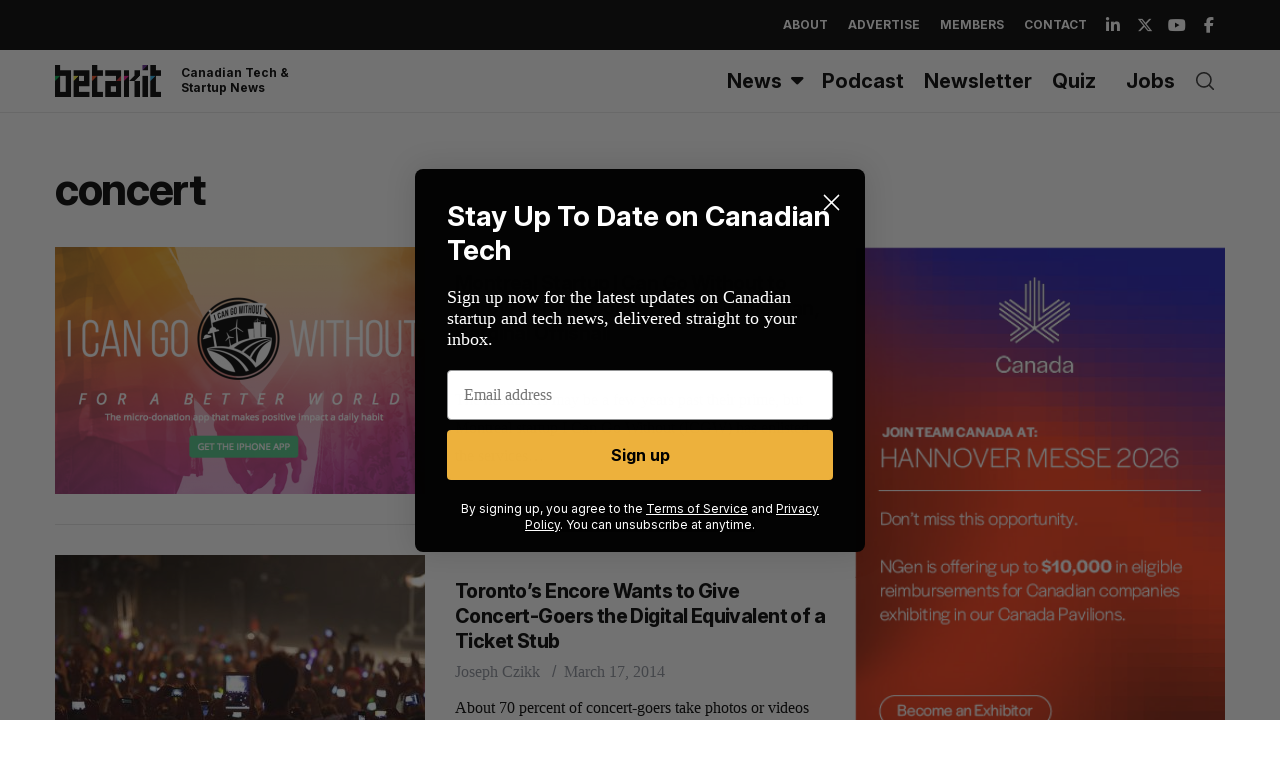

--- FILE ---
content_type: text/html; charset=utf-8
request_url: https://www.google.com/recaptcha/api2/aframe
body_size: 268
content:
<!DOCTYPE HTML><html><head><meta http-equiv="content-type" content="text/html; charset=UTF-8"></head><body><script nonce="nm_OSjK7zEXBbcB3UmFWsA">/** Anti-fraud and anti-abuse applications only. See google.com/recaptcha */ try{var clients={'sodar':'https://pagead2.googlesyndication.com/pagead/sodar?'};window.addEventListener("message",function(a){try{if(a.source===window.parent){var b=JSON.parse(a.data);var c=clients[b['id']];if(c){var d=document.createElement('img');d.src=c+b['params']+'&rc='+(localStorage.getItem("rc::a")?sessionStorage.getItem("rc::b"):"");window.document.body.appendChild(d);sessionStorage.setItem("rc::e",parseInt(sessionStorage.getItem("rc::e")||0)+1);localStorage.setItem("rc::h",'1768776799193');}}}catch(b){}});window.parent.postMessage("_grecaptcha_ready", "*");}catch(b){}</script></body></html>